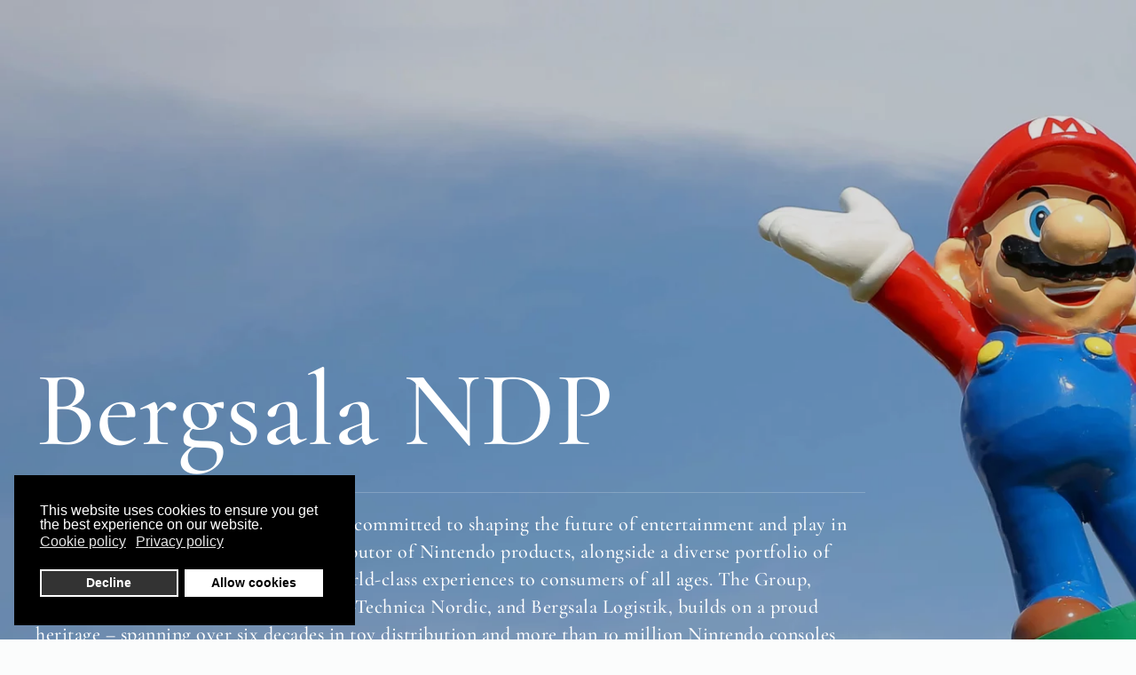

--- FILE ---
content_type: text/css
request_url: https://www.bergsala.eu/media/com_jchoptimize/cache/css/95c6ac356f68023d482088ad34ae2da56bdf06d977e178455ef7d1d08f203f99.css
body_size: 568
content:
@charset "UTF-8";@font-face{src:url(https://www.bergsala.eu/templates/yootheme/fonts/cormorantgaramond-31c7b942.woff2) format('woff2');font-family:'Cormorant Garamond';font-style:normal;font-weight:500;unicode-range:U+0460-052F,U+1C80-1C8A,U+20B4,U+2DE0-2DFF,U+A640-A69F,U+FE2E-FE2F;font-display:swap}
@font-face{src:url(https://www.bergsala.eu/templates/yootheme/fonts/cormorantgaramond-c3c18adb.woff2) format('woff2');font-family:'Cormorant Garamond';font-style:normal;font-weight:500;unicode-range:U+0301,U+0400-045F,U+0490-0491,U+04B0-04B1,U+2116;font-display:swap}
@font-face{src:url(https://www.bergsala.eu/templates/yootheme/fonts/cormorantgaramond-3bd32240.woff2) format('woff2');font-family:'Cormorant Garamond';font-style:normal;font-weight:500;unicode-range:U+0102-0103,U+0110-0111,U+0128-0129,U+0168-0169,U+01A0-01A1,U+01AF-01B0,U+0300-0301,U+0303-0304,U+0308-0309,U+0323,U+0329,U+1EA0-1EF9,U+20AB;font-display:swap}
@font-face{src:url(https://www.bergsala.eu/templates/yootheme/fonts/cormorantgaramond-38d5193f.woff2) format('woff2');font-family:'Cormorant Garamond';font-style:normal;font-weight:500;unicode-range:U+0100-02BA,U+02BD-02C5,U+02C7-02CC,U+02CE-02D7,U+02DD-02FF,U+0304,U+0308,U+0329,U+1D00-1DBF,U+1E00-1E9F,U+1EF2-1EFF,U+2020,U+20A0-20AB,U+20AD-20C0,U+2113,U+2C60-2C7F,U+A720-A7FF;font-display:swap}
@font-face{src:url(https://www.bergsala.eu/templates/yootheme/fonts/cormorantgaramond-2e6be6c2.woff2) format('woff2');font-family:'Cormorant Garamond';font-style:normal;font-weight:500;unicode-range:U+0000-00FF,U+0131,U+0152-0153,U+02BB-02BC,U+02C6,U+02DA,U+02DC,U+0304,U+0308,U+0329,U+2000-206F,U+20AC,U+2122,U+2191,U+2193,U+2212,U+2215,U+FEFF,U+FFFD;font-display:swap}
@font-face{src:url(https://www.bergsala.eu/templates/yootheme/fonts/nunitosans-81cdead2.woff2) format('woff2');font-family:'Nunito Sans';font-style:normal;font-weight:300;font-stretch:normal;unicode-range:U+0460-052F,U+1C80-1C8A,U+20B4,U+2DE0-2DFF,U+A640-A69F,U+FE2E-FE2F;font-display:swap}
@font-face{src:url(https://www.bergsala.eu/templates/yootheme/fonts/nunitosans-4345047b.woff2) format('woff2');font-family:'Nunito Sans';font-style:normal;font-weight:300;font-stretch:normal;unicode-range:U+0301,U+0400-045F,U+0490-0491,U+04B0-04B1,U+2116;font-display:swap}
@font-face{src:url(https://www.bergsala.eu/templates/yootheme/fonts/nunitosans-73cbd94b.woff2) format('woff2');font-family:'Nunito Sans';font-style:normal;font-weight:300;font-stretch:normal;unicode-range:U+0102-0103,U+0110-0111,U+0128-0129,U+0168-0169,U+01A0-01A1,U+01AF-01B0,U+0300-0301,U+0303-0304,U+0308-0309,U+0323,U+0329,U+1EA0-1EF9,U+20AB;font-display:swap}
@font-face{src:url(https://www.bergsala.eu/templates/yootheme/fonts/nunitosans-7fd334b7.woff2) format('woff2');font-family:'Nunito Sans';font-style:normal;font-weight:300;font-stretch:normal;unicode-range:U+0100-02BA,U+02BD-02C5,U+02C7-02CC,U+02CE-02D7,U+02DD-02FF,U+0304,U+0308,U+0329,U+1D00-1DBF,U+1E00-1E9F,U+1EF2-1EFF,U+2020,U+20A0-20AB,U+20AD-20C0,U+2113,U+2C60-2C7F,U+A720-A7FF;font-display:swap}
@font-face{src:url(https://www.bergsala.eu/templates/yootheme/fonts/nunitosans-cd1e8a65.woff2) format('woff2');font-family:'Nunito Sans';font-style:normal;font-weight:300;font-stretch:normal;unicode-range:U+0000-00FF,U+0131,U+0152-0153,U+02BB-02BC,U+02C6,U+02DA,U+02DC,U+0304,U+0308,U+0329,U+2000-206F,U+20AC,U+2122,U+2191,U+2193,U+2212,U+2215,U+FEFF,U+FFFD;font-display:swap}
@font-face{src:url(https://www.bergsala.eu/templates/yootheme/fonts/nunitosans-ce469894.woff2) format('woff2');font-family:'Nunito Sans';font-style:normal;font-weight:400;font-stretch:normal;unicode-range:U+0460-052F,U+1C80-1C8A,U+20B4,U+2DE0-2DFF,U+A640-A69F,U+FE2E-FE2F;font-display:swap}
@font-face{src:url(https://www.bergsala.eu/templates/yootheme/fonts/nunitosans-0cce763d.woff2) format('woff2');font-family:'Nunito Sans';font-style:normal;font-weight:400;font-stretch:normal;unicode-range:U+0301,U+0400-045F,U+0490-0491,U+04B0-04B1,U+2116;font-display:swap}
@font-face{src:url(https://www.bergsala.eu/templates/yootheme/fonts/nunitosans-3c40ab0d.woff2) format('woff2');font-family:'Nunito Sans';font-style:normal;font-weight:400;font-stretch:normal;unicode-range:U+0102-0103,U+0110-0111,U+0128-0129,U+0168-0169,U+01A0-01A1,U+01AF-01B0,U+0300-0301,U+0303-0304,U+0308-0309,U+0323,U+0329,U+1EA0-1EF9,U+20AB;font-display:swap}
@font-face{src:url(https://www.bergsala.eu/templates/yootheme/fonts/nunitosans-305846f1.woff2) format('woff2');font-family:'Nunito Sans';font-style:normal;font-weight:400;font-stretch:normal;unicode-range:U+0100-02BA,U+02BD-02C5,U+02C7-02CC,U+02CE-02D7,U+02DD-02FF,U+0304,U+0308,U+0329,U+1D00-1DBF,U+1E00-1E9F,U+1EF2-1EFF,U+2020,U+20A0-20AB,U+20AD-20C0,U+2113,U+2C60-2C7F,U+A720-A7FF;font-display:swap}
@font-face{src:url(https://www.bergsala.eu/templates/yootheme/fonts/nunitosans-506d721d.woff2) format('woff2');font-family:'Nunito Sans';font-style:normal;font-weight:400;font-stretch:normal;unicode-range:U+0000-00FF,U+0131,U+0152-0153,U+02BB-02BC,U+02C6,U+02DA,U+02DC,U+0304,U+0308,U+0329,U+2000-206F,U+20AC,U+2122,U+2191,U+2193,U+2212,U+2215,U+FEFF,U+FFFD;font-display:swap}
@font-face{src:url(https://www.bergsala.eu/templates/yootheme/fonts/nunitosans-65a9f42c.woff2) format('woff2');font-family:'Nunito Sans';font-style:normal;font-weight:600;font-stretch:normal;unicode-range:U+0460-052F,U+1C80-1C8A,U+20B4,U+2DE0-2DFF,U+A640-A69F,U+FE2E-FE2F;font-display:swap}
@font-face{src:url(https://www.bergsala.eu/templates/yootheme/fonts/nunitosans-a7211a85.woff2) format('woff2');font-family:'Nunito Sans';font-style:normal;font-weight:600;font-stretch:normal;unicode-range:U+0301,U+0400-045F,U+0490-0491,U+04B0-04B1,U+2116;font-display:swap}
@font-face{src:url(https://www.bergsala.eu/templates/yootheme/fonts/nunitosans-97afc7b5.woff2) format('woff2');font-family:'Nunito Sans';font-style:normal;font-weight:600;font-stretch:normal;unicode-range:U+0102-0103,U+0110-0111,U+0128-0129,U+0168-0169,U+01A0-01A1,U+01AF-01B0,U+0300-0301,U+0303-0304,U+0308-0309,U+0323,U+0329,U+1EA0-1EF9,U+20AB;font-display:swap}
@font-face{src:url(https://www.bergsala.eu/templates/yootheme/fonts/nunitosans-9bb72a49.woff2) format('woff2');font-family:'Nunito Sans';font-style:normal;font-weight:600;font-stretch:normal;unicode-range:U+0100-02BA,U+02BD-02C5,U+02C7-02CC,U+02CE-02D7,U+02DD-02FF,U+0304,U+0308,U+0329,U+1D00-1DBF,U+1E00-1E9F,U+1EF2-1EFF,U+2020,U+20A0-20AB,U+20AD-20C0,U+2113,U+2C60-2C7F,U+A720-A7FF;font-display:swap}
@font-face{src:url(https://www.bergsala.eu/templates/yootheme/fonts/nunitosans-739f48bb.woff2) format('woff2');font-family:'Nunito Sans';font-style:normal;font-weight:600;font-stretch:normal;unicode-range:U+0000-00FF,U+0131,U+0152-0153,U+02BB-02BC,U+02C6,U+02DA,U+02DC,U+0304,U+0308,U+0329,U+2000-206F,U+20AC,U+2122,U+2191,U+2193,U+2212,U+2215,U+FEFF,U+FFFD;font-display:swap}


--- FILE ---
content_type: image/svg+xml
request_url: https://www.bergsala.eu/images/_infrastructure/BergsalaNDP.svg
body_size: 3824
content:
<?xml version="1.0" encoding="UTF-8"?>
<svg xmlns="http://www.w3.org/2000/svg" viewBox="0 0 254 118.67">
  <defs>
    <style>
      .cls-1 {
        fill: #fff;
      }

      .cls-2 {
        fill: #004e9c;
      }
    </style>
  </defs>
  <g id="Lager_1" data-name="Lager 1">
    <path class="cls-2" d="M14.7,21.82c0-7.16-.14-7.94-3.12-8.29l-1.92-.28c-.64-.36-.78-2.48.28-2.55,5.39-.35,10.56-.63,17.65-.63s11.34.78,14.46,2.62c3.05,1.84,4.89,4.82,4.89,9,0,5.95-5.03,8.29-7.23,8.86-.71.14-1.42.42-1.42.78,0,.21.36.43,1,.57,5.6,1.21,10.35,4.89,10.42,11.76.07,6.52-3.83,10.35-8.29,11.91-4.46,1.56-9.78,1.78-14.1,1.78-2.55,0-5.24-.29-7.3-.29-3.47,0-6.94.08-10.99.21-.57-.42-.57-2.27,0-2.48l2.06-.42c3.19-.64,3.62-1.13,3.62-7.52v-25.01ZM24.48,28.7c0,1.85.07,1.99,3.75,1.99,6.1,0,8.36-3.9,8.36-8.15,0-6.16-3.83-9.21-8.72-9.21-3.33,0-3.4.56-3.4,3.69v11.7ZM24.48,45.07c0,5.53.71,9,6.24,9,5.24,0,8.01-4.04,8.01-9.78,0-6.17-3.54-10.49-10.35-10.49-3.9,0-3.9.07-3.9,2.9v8.37Z"/>
    <path class="cls-2" d="M62.97,40.25c-1.63,0-1.77.14-1.77,1.28,0,5.31,3.4,10.49,9.99,10.49,1.98,0,4.68-.43,6.59-3.69.78-.14,1.84.43,1.84,1.63-2.91,6.02-8.15,8.08-12.4,8.08-9.57,0-14.74-6.73-14.74-14.46,0-8.93,6.45-15.88,15.31-15.88,7.37,0,11.34,4.75,11.34,10.21,0,1.35-.36,2.34-2.55,2.34h-13.61ZM67.64,37.13c.99,0,2.12-.14,2.91-.64.35-.21.49-.92.49-1.63,0-2.34-1.34-3.9-3.76-3.9-2.98,0-5.53,2.84-5.53,5.1,0,.99.99,1.06,3.26,1.06h2.62Z"/>
    <path class="cls-2" d="M85.93,38.26c0-2.83,0-3.61-1.35-4.54l-.99-.63c-.49-.43-.49-1.7,0-2.13,3.26-.92,8.15-2.84,10.35-4.25.57,0,.99.21,1.28.64-.14,1.42-.28,2.41-.28,3.05,0,.5.14.71.71.85,1.91-1.2,3.97-3.54,6.94-3.54,1.92,0,3.9,1.49,3.9,4.18,0,3.26-2.27,4.61-4.54,4.61-1,0-1.85-.42-2.77-1.27-1.63-1.35-2.27-1.42-2.69-1.42-.99,0-1.34,1.56-1.34,4.25v10.92c0,4.96.28,5.53,2.62,5.74l2.27.21c.57.43.57,2.05-.07,2.48-3.4-.15-6.24-.21-9.57-.21-2.9,0-6.02.07-8.36.21-.64-.43-.64-2.06-.07-2.48l1.34-.14c2.34-.28,2.62-.85,2.62-5.81v-10.71Z"/>
    <path class="cls-2" d="M136.64,72.4c-.79,0-1.56.25-2.18.74-.47.37-.95.71-1.46,1.02-3.89,2.32-8.75,3.29-13.09,3.29-6.29,0-10.23-1.69-12.41-4.02-.65-.69-1.58-1.04-2.53-1.04H8.08v29.92h239.79v-29.92h-111.23Z"/>
    <path class="cls-2" d="M141.63,55.84c-.78-1.42-1.28-4.82-1.13-8.01.43-.71,1.99-.78,2.41-.14.92,2.91,3.62,7.09,7.23,7.09,2.13,0,3.69-1.28,3.69-3.68,0-2.62-2.27-4.11-4.68-5.32-4.25-2.13-7.3-4.68-7.3-8.93,0-6.16,5.17-9.14,11.27-9.14,3.62,0,6.8.92,7.58,1.49.71,1.56,1.06,4.39,1.06,7.09-.28.78-2.06.78-2.48.28-1.42-4.11-3.19-5.6-5.53-5.6-2.06,0-3.55,1.2-3.55,3.12,0,1.63,1.35,2.97,4.54,4.54,4.82,2.34,7.79,5.32,7.79,9.92-.07,6.3-5.46,9.49-12.12,9.49-4.04,0-6.87-.71-8.79-2.2Z"/>
    <path class="cls-2" d="M190.47,47.34c-.21,4.82,1.78,6.09,3.19,6.09.85,0,1.56-.21,2.7-.85.64.14,1.06.99.85,1.63-.85,1.13-4.18,3.83-8.22,3.83-2.48,0-4.04-.85-5.95-2.48-.5-.43-.78-.57-1.13-.57s-.78.29-1.49.78c-1.28.92-3.4,2.27-6.03,2.27-4.11,0-7.94-2.48-7.94-7.44,0-3.62,2.2-5.81,7.37-7.37,2.69-.85,4.68-1.42,6.66-1.98,1.28-.36,1.63-.85,1.7-1.42.07-.78.14-1.56.14-2.41,0-2.69-1.06-6.09-4.11-6.09-1.7,0-3.19.99-3.68,4.04-.14,1.13-.57,1.77-1.21,2.27-1.06.78-3.83,1.63-5.1,1.63-1.2,0-1.63-.78-1.63-1.77,0-1.84,1.7-4.11,3.4-5.46,2.41-1.91,6.87-4.32,11.91-4.32,5.95,0,9.42,2.98,9.07,10.28l-.5,9.36ZM181.96,45.49c.07-1.13,0-1.35-.5-1.28-3.19.42-5.95,1.63-5.95,4.96,0,2.27,1.63,4.25,3.61,4.25,2.2,0,2.62-1.28,2.7-3.47l.14-4.47Z"/>
    <path class="cls-2" d="M202.37,17.64c0-2.84,0-3.62-1.42-4.46l-1.21-.71c-.5-.43-.5-1.7,0-2.13,3.05-.71,7.3-2.41,10.84-3.97.43,0,.92.14,1.21.49-.14,2.91-.22,5.88-.22,10.35v31.61c0,4.96.29,5.53,2.77,5.81l1.2.14c.57.43.57,2.05-.07,2.48-2.34-.13-5.32-.21-8.5-.21s-6.03.08-8.51.21c-.64-.42-.64-2.05-.07-2.48l1.35-.14c2.34-.28,2.62-.85,2.62-5.81v-31.19Z"/>
    <path class="cls-2" d="M241.57,47.34c-.22,4.82,1.77,6.09,3.18,6.09.85,0,1.56-.21,2.7-.85.64.14,1.06.99.85,1.63-.85,1.13-4.18,3.83-8.22,3.83-2.48,0-4.04-.85-5.95-2.48-.5-.43-.78-.57-1.13-.57s-.78.29-1.49.78c-1.28.92-3.4,2.27-6.03,2.27-4.11,0-7.94-2.48-7.94-7.44,0-3.62,2.2-5.81,7.37-7.37,2.69-.85,4.68-1.42,6.66-1.98,1.28-.36,1.63-.85,1.7-1.42.07-.78.14-1.56.14-2.41,0-2.69-1.06-6.09-4.11-6.09-1.7,0-3.18.99-3.68,4.04-.14,1.13-.57,1.77-1.21,2.27-1.06.78-3.83,1.63-5.11,1.63-1.2,0-1.63-.78-1.63-1.77,0-1.84,1.7-4.11,3.4-5.46,2.41-1.91,6.87-4.32,11.91-4.32,5.95,0,9.43,2.98,9.07,10.28l-.49,9.36ZM233.06,45.49c.07-1.13,0-1.35-.49-1.28-3.19.42-5.96,1.63-5.96,4.96,0,2.27,1.63,4.25,3.61,4.25,2.2,0,2.62-1.28,2.7-3.47l.14-4.47Z"/>
    <rect class="cls-2" x="8.08" y="63.2" width="90.68" height="2.5"/>
    <rect class="cls-2" x="145.17" y="63.26" width="102.71" height="2.36"/>
    <path class="cls-2" d="M139.72,30.33c.5.43.64.99.64,1.77,0,1.13-.36,2.41-1.07,2.83h-5.24c.14.64.21,1.28.21,2.48,0,5.6-3.33,12.41-14.53,12.41-1.13,0-2.13-.14-2.91-.21-.71.28-1.21.85-1.21,1.7,0,1.56,1.49,2.55,3.61,2.55,2.41,0,5.32-.14,8.65-.14,5.32,0,10.99,1.42,10.99,8.58,0,4.47-2.69,8.44-6.38,10.71-3.69,2.2-8.29,3.12-12.41,3.12-10.2,0-13.89-4.68-13.89-9.08,0-1.7,1.06-2.83,2.27-3.54,1.42-.85,2.69-1.77,3.47-2.2.85-.5.63-.85.07-.99-2.62-.85-4.39-3.18-4.39-5.67,0-.57.14-1.13.49-1.49,1.98-1.28,4.11-2.91,4.54-3.33.64-.5.92-.92.57-1.56-3.54-1.42-6.03-4.82-6.03-9.15,0-5.88,4.61-11.41,13.82-11.41,4.18,0,7.94,1.21,10.56,2.62h8.15ZM119.74,61.01c-1.91,0-3.33.43-3.97.92-.71.63-.99,1.56-.99,2.48,0,4.82,3.61,7.94,9.21,7.94,4.46,0,7.44-2.2,7.44-5.6,0-4.11-3.05-5.74-6.94-5.74h-4.75ZM121.3,46.63c2.2,0,4.04-2.06,4.04-7.22,0-5.75-2.06-8.44-4.61-8.44-2.2,0-4.32,2.13-4.32,6.95,0,5.38,2.06,8.72,4.89,8.72Z"/>
  </g>
  <g id="Lager_2" data-name="Lager 2">
    <g>
      <path class="cls-1" d="M27.18,83.46l-.62,7.83h-1.29l-3.5-4.95-.38,4.95h-1.61l.62-7.83h1.27l3.52,4.95.38-4.95h1.61Z"/>
      <path class="cls-1" d="M30.54,90.95c-.57-.3-1-.74-1.31-1.3-.3-.56-.46-1.23-.46-2,0-.86.16-1.61.48-2.26s.77-1.15,1.35-1.5,1.26-.53,2.04-.53,1.43.15,2,.46,1,.74,1.31,1.3c.3.56.46,1.23.46,2,0,.86-.16,1.61-.48,2.26-.32.65-.77,1.15-1.35,1.5s-1.26.53-2.04.53-1.43-.15-2-.46ZM34.1,89.27c.39-.52.58-1.24.58-2.16,0-.77-.18-1.36-.53-1.78-.36-.42-.85-.63-1.49-.63-.68,0-1.22.26-1.6.78-.38.52-.58,1.24-.58,2.17,0,.77.18,1.36.53,1.78.35.41.85.62,1.51.62s1.2-.26,1.58-.78Z"/>
      <path class="cls-1" d="M43.52,88.3c.14.16.25.39.34.67l.75,2.32h-1.8l-.8-2.61c-.07-.21-.18-.35-.34-.43-.16-.08-.37-.12-.62-.12h-1.1l-.24,3.16h-1.69l.6-7.83h3.64c.81,0,1.44.2,1.89.59.45.4.68.93.68,1.59,0,.61-.15,1.11-.45,1.5-.3.39-.76.66-1.36.81.21.07.38.18.51.34ZM41.87,86.83c.44,0,.77-.09,1-.28.22-.19.34-.46.34-.81,0-.32-.1-.56-.29-.72-.19-.16-.49-.24-.89-.24h-1.83l-.15,2.05h1.83Z"/>
      <path class="cls-1" d="M46.93,83.46h3.03c.78,0,1.46.15,2.03.44.57.29,1.01.72,1.32,1.27s.46,1.2.46,1.95c0,.88-.17,1.63-.51,2.26-.34.62-.83,1.1-1.47,1.43s-1.41.5-2.3.5h-3.17l.6-7.83ZM49.35,89.91c.91,0,1.59-.23,2.03-.69s.67-1.17.67-2.11c0-.73-.2-1.29-.59-1.68-.4-.38-.97-.58-1.73-.58h-1.18l-.41,5.06h1.2Z"/>
      <path class="cls-1" d="M55.95,83.46h1.73l-.62,7.83h-1.72l.6-7.83Z"/>
      <path class="cls-1" d="M60.98,90.94c-.55-.3-.98-.74-1.28-1.3-.3-.56-.45-1.23-.45-1.99,0-.86.17-1.61.51-2.26.34-.65.81-1.14,1.42-1.5s1.33-.53,2.15-.53c.54,0,1.04.08,1.5.23.47.15.87.38,1.23.67l-.65,1.23c-.33-.26-.65-.46-.97-.58s-.67-.18-1.04-.18c-.76,0-1.35.26-1.77.78-.42.52-.63,1.23-.63,2.14,0,.76.17,1.35.52,1.75.34.41.84.61,1.5.61s1.35-.25,2.1-.76l.45,1.23c-.29.28-.66.5-1.13.66s-.97.24-1.5.24c-.76,0-1.41-.15-1.96-.46Z"/>
      <path class="cls-1" d="M71.52,83.46h3.03c.78,0,1.46.15,2.03.44.57.29,1.01.72,1.32,1.27s.46,1.2.46,1.95c0,.88-.17,1.63-.51,2.26-.34.62-.83,1.1-1.47,1.43s-1.41.5-2.3.5h-3.17l.6-7.83ZM73.94,89.91c.91,0,1.59-.23,2.03-.69s.67-1.17.67-2.11c0-.73-.2-1.29-.59-1.68-.4-.38-.97-.58-1.73-.58h-1.18l-.41,5.06h1.2Z"/>
      <path class="cls-1" d="M80.54,83.46h1.73l-.62,7.83h-1.72l.6-7.83Z"/>
      <path class="cls-1" d="M84.93,91.16c-.54-.15-1.02-.38-1.43-.67l.65-1.23c.4.27.8.47,1.23.6.42.13.87.19,1.35.19s.86-.07,1.12-.22c.25-.15.38-.36.38-.64s-.13-.48-.4-.63c-.26-.15-.67-.3-1.22-.46-.55-.16-1-.32-1.34-.47-.34-.15-.64-.38-.89-.68-.25-.3-.37-.69-.37-1.17s.13-.91.4-1.28c.27-.37.65-.65,1.13-.85.49-.2,1.06-.3,1.71-.3.56,0,1.1.08,1.61.24.51.16.92.38,1.23.66l-.64,1.23c-.33-.26-.69-.45-1.08-.59-.39-.14-.78-.2-1.17-.2-.47,0-.84.08-1.1.24-.26.16-.4.39-.4.68,0,.2.07.36.21.5s.32.25.54.33c.22.08.52.19.91.3.54.15.97.31,1.31.46.34.15.63.37.87.66.24.29.36.67.36,1.13,0,.76-.29,1.34-.86,1.76-.58.42-1.38.63-2.41.63-.61,0-1.18-.08-1.73-.23Z"/>
      <path class="cls-1" d="M93.7,84.86h-2.48l.11-1.4h6.64l-.11,1.4h-2.45l-.5,6.44h-1.74l.52-6.44Z"/>
      <path class="cls-1" d="M104.37,88.3c.14.16.25.39.34.67l.75,2.32h-1.8l-.8-2.61c-.07-.21-.18-.35-.34-.43-.16-.08-.37-.12-.62-.12h-1.1l-.24,3.16h-1.69l.6-7.83h3.64c.81,0,1.44.2,1.89.59.45.4.68.93.68,1.59,0,.61-.15,1.11-.45,1.5-.3.39-.76.66-1.36.81.21.07.38.18.51.34ZM102.72,86.83c.44,0,.77-.09,1-.28.22-.19.34-.46.34-.81,0-.32-.1-.56-.29-.72-.19-.16-.49-.24-.89-.24h-1.83l-.15,2.05h1.83Z"/>
      <path class="cls-1" d="M107.78,83.46h1.73l-.62,7.83h-1.72l.6-7.83Z"/>
      <path class="cls-1" d="M117.32,87.92c.23.32.34.7.34,1.14,0,.71-.26,1.26-.78,1.65s-1.22.58-2.1.58h-3.76l.6-7.83h3.5c.85,0,1.5.18,1.95.54s.67.84.67,1.43c0,.87-.46,1.48-1.39,1.83.41.12.73.34.96.66ZM115.71,89.74c.22-.16.33-.42.33-.79,0-.33-.1-.58-.3-.74-.2-.16-.52-.24-.95-.24h-1.82l-.16,2h1.85c.48,0,.84-.08,1.06-.24ZM115.76,86.42c.22-.15.33-.4.33-.75,0-.29-.1-.52-.3-.67-.2-.15-.52-.23-.94-.23h-1.62l-.15,1.87h1.64c.48,0,.82-.08,1.04-.23Z"/>
      <path class="cls-1" d="M120.24,90.64c-.55-.5-.83-1.25-.83-2.23,0-.1,0-.25.02-.45l.35-4.5h1.69l-.36,4.54c0,.08-.01.19-.01.33,0,.58.14,1.01.41,1.29.27.28.69.42,1.26.42.5,0,.89-.14,1.17-.42s.45-.75.5-1.4l.39-4.76h1.68l-.36,4.64c-.08,1.09-.41,1.91-.99,2.46-.58.55-1.4.83-2.46.83s-1.9-.25-2.46-.75Z"/>
      <path class="cls-1" d="M130.3,84.86h-2.48l.11-1.4h6.64l-.11,1.4h-2.45l-.5,6.44h-1.74l.52-6.44Z"/>
      <path class="cls-1" d="M136.04,83.46h1.73l-.62,7.83h-1.72l.6-7.83Z"/>
      <path class="cls-1" d="M141.12,90.95c-.57-.3-1-.74-1.31-1.3-.3-.56-.46-1.23-.46-2,0-.86.16-1.61.48-2.26s.77-1.15,1.35-1.5,1.26-.53,2.04-.53,1.43.15,2,.46,1,.74,1.31,1.3c.3.56.46,1.23.46,2,0,.86-.16,1.61-.48,2.26-.32.65-.77,1.15-1.35,1.5s-1.26.53-2.04.53-1.43-.15-2-.46ZM144.69,89.27c.39-.52.58-1.24.58-2.16,0-.77-.18-1.36-.53-1.78-.36-.42-.85-.63-1.49-.63-.68,0-1.22.26-1.6.78-.38.52-.58,1.24-.58,2.17,0,.77.18,1.36.53,1.78.35.41.85.62,1.51.62s1.2-.26,1.58-.78Z"/>
      <path class="cls-1" d="M155.96,83.46l-.62,7.83h-1.29l-3.5-4.95-.38,4.95h-1.61l.62-7.83h1.27l3.52,4.95.38-4.95h1.61Z"/>
      <path class="cls-1" d="M166.63,83.74c.4.18.7.44.9.77.21.33.31.71.31,1.13,0,.78-.25,1.4-.74,1.83-.49.44-1.2.65-2.12.65h-1.89l-.25,3.17h-1.72l.62-7.83h3.48c.55,0,1.02.09,1.42.27ZM165.87,86.54c.24-.19.36-.45.36-.8,0-.64-.41-.96-1.23-.96h-1.64l-.17,2.04h1.63c.46,0,.81-.09,1.05-.28Z"/>
      <path class="cls-1" d="M173.65,89.56h-3.65l-.88,1.74h-1.76l4.2-7.83h1.4l2.98,7.83h-1.67l-.62-1.74ZM173.19,88.25l-1.03-2.95-1.5,2.95h2.53Z"/>
      <path class="cls-1" d="M182.69,88.3c.14.16.25.39.33.67l.75,2.32h-1.8l-.8-2.61c-.07-.21-.18-.35-.34-.43-.16-.08-.36-.12-.62-.12h-1.1l-.24,3.16h-1.69l.61-7.83h3.64c.81,0,1.44.2,1.89.59.46.4.68.93.68,1.59,0,.61-.15,1.11-.45,1.5-.3.39-.76.66-1.36.81.21.07.38.18.51.34ZM181.04,86.83c.44,0,.77-.09,1-.28s.34-.46.34-.81c0-.32-.1-.56-.29-.72s-.49-.24-.88-.24h-1.83l-.15,2.05h1.83Z"/>
      <path class="cls-1" d="M187.6,84.86h-2.47l.11-1.4h6.64l-.11,1.4h-2.45l-.5,6.44h-1.74l.52-6.44Z"/>
      <path class="cls-1" d="M200.13,83.46l-.62,7.83h-1.29l-3.5-4.95-.39,4.95h-1.61l.62-7.83h1.26l3.52,4.95.39-4.95h1.61Z"/>
      <path class="cls-1" d="M203.85,84.8l-.15,1.85h3.5l-.12,1.34h-3.48l-.17,1.98h3.72l-.11,1.33h-5.39l.62-7.83h5.4l-.11,1.33h-3.71Z"/>
      <path class="cls-1" d="M214.31,88.3c.14.16.25.39.33.67l.75,2.32h-1.8l-.8-2.61c-.07-.21-.18-.35-.34-.43-.16-.08-.36-.12-.62-.12h-1.1l-.24,3.16h-1.69l.61-7.83h3.64c.81,0,1.44.2,1.89.59.46.4.68.93.68,1.59,0,.61-.15,1.11-.45,1.5-.3.39-.76.66-1.36.81.21.07.38.18.51.34ZM212.67,86.83c.44,0,.77-.09,1-.28s.34-.46.34-.81c0-.32-.1-.56-.29-.72s-.49-.24-.88-.24h-1.83l-.15,2.05h1.83Z"/>
      <path class="cls-1" d="M226.15,89.56h-3.65l-.88,1.74h-1.76l4.2-7.83h1.4l2.98,7.83h-1.67l-.62-1.74ZM225.69,88.25l-1.03-2.95-1.5,2.95h2.53Z"/>
      <path class="cls-1" d="M235.97,87.92c.23.32.34.7.34,1.14,0,.71-.26,1.26-.78,1.65s-1.22.58-2.1.58h-3.76l.61-7.83h3.5c.85,0,1.5.18,1.95.54s.67.84.67,1.43c0,.87-.46,1.48-1.39,1.83.41.12.73.34.96.66ZM234.36,89.74c.22-.16.33-.42.33-.79,0-.33-.1-.58-.3-.74-.2-.16-.52-.24-.95-.24h-1.81l-.17,2h1.85c.48,0,.84-.08,1.06-.24ZM234.4,86.42c.22-.15.33-.4.33-.75,0-.29-.1-.52-.3-.67-.2-.15-.52-.23-.94-.23h-1.62l-.15,1.87h1.64c.48,0,.83-.08,1.05-.23Z"/>
    </g>
  </g>
</svg>

--- FILE ---
content_type: application/javascript
request_url: https://www.bergsala.eu/media/com_jchoptimize/cache/js/4d9438cdff4b9b7151f167cf3246f88540e6d8b423b5ad33d32028358965e4ac.js
body_size: 180
content:
var _paq=window._paq=window._paq||[];_paq.push(['trackPageView']);_paq.push(['enableLinkTracking']);(function(){var u="//matomo.bgroup-files.com/";_paq.push(['setTrackerUrl',u+'matomo.php']);_paq.push(['setSiteId','1']);var d=document,g=d.createElement('script'),s=d.getElementsByTagName('script')[0];g.async=true;g.src=u+'matomo.js';s.parentNode.insertBefore(g,s);})();
